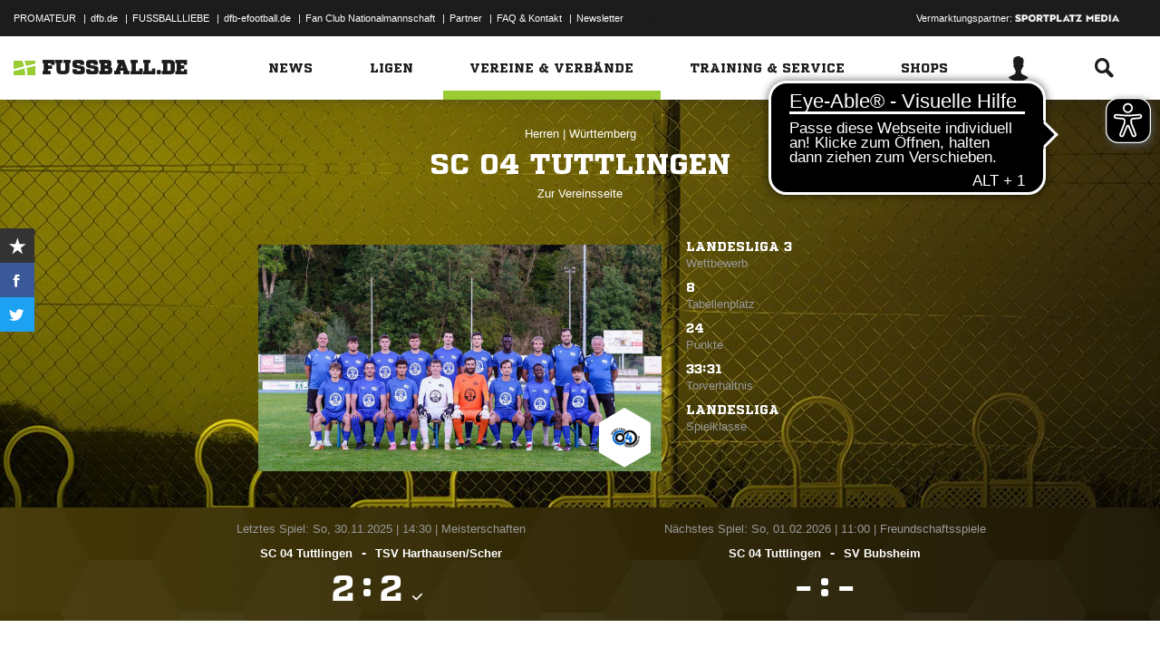

--- FILE ---
content_type: text/html; charset=UTF-8
request_url: https://www.fussball.de/ajax.stats.amateur.teaser/-/max/5/stats/2/verband/0123456789ABCDEF0123456700004200
body_size: 413
content:
<article class="stats-amateur-teaser">
	<a href="https://www.fussball.de/stats.amateur.team/-/mandantspez/false/mannschaftsart/1/stats/2/verband/0123456789ABCDEF0123456700004200/zeitraum/2526" class="amateur-stats">
		<div class="category">Top-Statistiken</div>
		<h2>Bester Sturm</h2>
		<h2>Württemberg | Herren | 25/26</h2>
		<table class="table table-dark-striped">
			<thead>
				<tr class="thead">
					<th>Platz</th>
					<th>Mannschaft</th>
					<th>Spiele</th>
					<th>Tore</th>
				</tr>
			</thead>
			<tbody>
				<tr class="odd">
					<td class="column-rank">
						1.
					</td>
					<td class="column-team">
						FC Iliria Göppingen
					</td>
					<td class="column-games">12</td>
					<td class="column-goals">93</td>
				</tr>
				<tr class="hidden-small">
					<td class="column-rank">
						2.
					</td>
					<td class="column-team">
						VfB Vaihingen/&#8203;Enz
					</td>
					<td class="column-games">10</td>
					<td class="column-goals">68</td>
				</tr>
				<tr class="odd hidden-small">
					<td class="column-rank">
						3.
					</td>
					<td class="column-team">
						TSV Korntal
					</td>
					<td class="column-games">12</td>
					<td class="column-goals">77</td>
				</tr>
				<tr class="hidden-small">
					<td class="column-rank">
						4.
					</td>
					<td class="column-team">
						TV Aldingen
					</td>
					<td class="column-games">12</td>
					<td class="column-goals">74</td>
				</tr>
				<tr class="odd hidden-small">
					<td class="column-rank">
						5.
					</td>
					<td class="column-team">
						TSV Baltmannsweiler
					</td>
					<td class="column-games">14</td>
					<td class="column-goals">84</td>
				</tr>
			</tbody>
		</table>
		<div class="cta"><span>Zur kompletten Tabelle<span class="icon-link-arrow"></span></span></div>
	</a>
</article>

--- FILE ---
content_type: text/css; charset=UTF-8
request_url: https://www.fussball.de/export.fontface/-/id/kxadj6ma/type/css
body_size: 12
content:
@font-face {
	font-family: font-kxadj6ma;
	src: 
		url('//www.fussball.de/export.fontface/-/format/woff/id/kxadj6ma/type/font') format('woff'),
		url('//www.fussball.de/export.fontface/-/format/ttf/id/kxadj6ma/type/font') format('truetype');
}

.results-c-kxadj6ma {
	font-family: font-kxadj6ma !important;
}

--- FILE ---
content_type: text/css; charset=UTF-8
request_url: https://www.fussball.de/export.fontface/-/id/qykifs3e/type/css
body_size: 11
content:
@font-face {
	font-family: font-qykifs3e;
	src: 
		url('//www.fussball.de/export.fontface/-/format/woff/id/qykifs3e/type/font') format('woff'),
		url('//www.fussball.de/export.fontface/-/format/ttf/id/qykifs3e/type/font') format('truetype');
}

.results-c-qykifs3e {
	font-family: font-qykifs3e !important;
}

--- FILE ---
content_type: text/css; charset=UTF-8
request_url: https://www.fussball.de/export.fontface/-/id/ym7x6m4t/type/css
body_size: 13
content:
@font-face {
	font-family: font-ym7x6m4t;
	src: 
		url('//www.fussball.de/export.fontface/-/format/woff/id/ym7x6m4t/type/font') format('woff'),
		url('//www.fussball.de/export.fontface/-/format/ttf/id/ym7x6m4t/type/font') format('truetype');
}

.results-c-ym7x6m4t {
	font-family: font-ym7x6m4t !important;
}